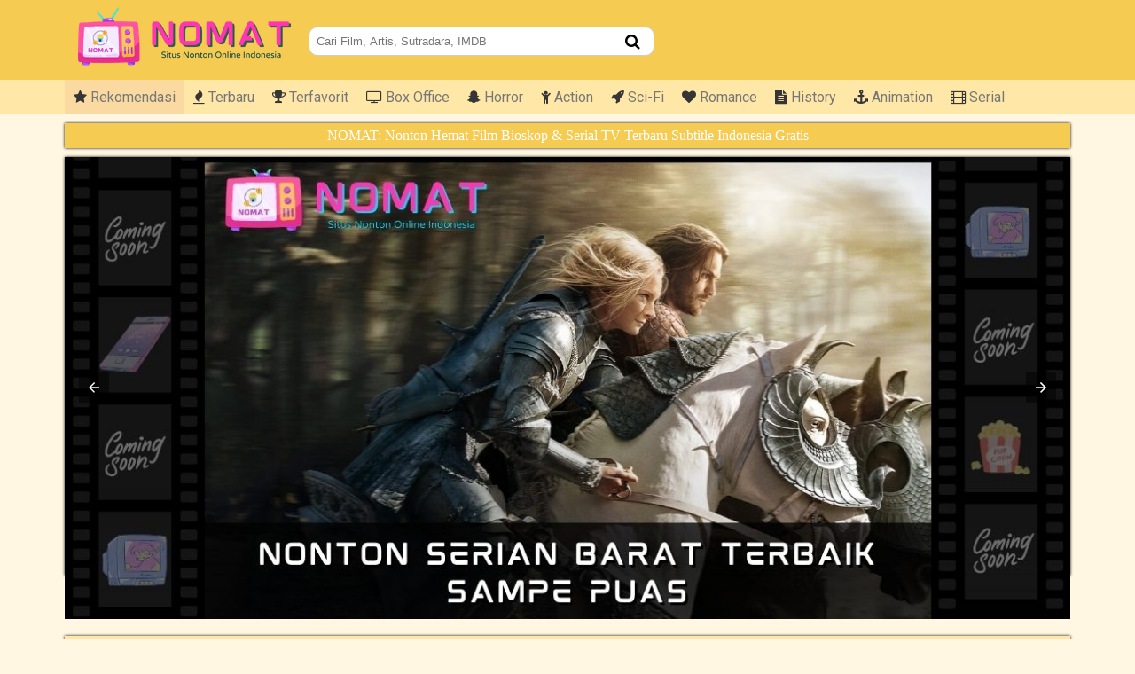

--- FILE ---
content_type: text/html; charset=UTF-8
request_url: https://nomat.site/slug/semua-film/8/
body_size: 6553
content:

<!doctype html>
<html ⚡ lang="id">
	<head>
		<meta charset="utf-8"/>
		<meta http-equiv="X-UA-Compatible" content="IE=edge,chrome=1">
		<meta name="viewport" content="width=device-width, initial-scale=1, shrink-to-fit=no" />
		<meta name="robots" content="index, follow">
		<meta name="theme-color" content="#edaf00">
		<meta name="msapplication-navbutton-color" content="#edaf00">
		<meta name="apple-mobile-web-app-status-bar-style" content="#edaf00">
		<link rel="icon" href="https://iili.io/JGJa71a.png">
		<link rel="canonical" href="https://nomat.site/slug/semua-film/8/"/>
		<title>Semua Film Halaman 8 | NOMAT</title>	
		<meta name="description" content="Halaman Semua Film Halaman 8 NOMAT TV, solusi nonton film online gratis subtitle Indonesia terlengkap mulai dari serial tv, film box office mancanegara dan juga asia.">
		<script async src="https://cdn.ampproject.org/v0.js"></script>
		<script async custom-element="amp-youtube" src="https://cdn.ampproject.org/v0/amp-youtube-0.1.js"></script>
		<script async custom-element="amp-accordion" src="https://cdn.ampproject.org/v0/amp-accordion-0.1.js"></script>
		<script async custom-element="amp-bind" src="https://cdn.ampproject.org/v0/amp-bind-0.1.js"></script>
		<script async custom-element="amp-form" src="https://cdn.ampproject.org/v0/amp-form-0.1.js"></script>
		<script async custom-element="amp-carousel" src="https://cdn.ampproject.org/v0/amp-carousel-0.1.js"></script>
		<script async custom-element="amp-analytics" src="https://cdn.ampproject.org/v0/amp-analytics-0.1.js"></script>
		<style amp-boilerplate>body{-webkit-animation:-amp-start 8s steps(1,end) 0s 1 normal both;-moz-animation:-amp-start 8s steps(1,end) 0s 1 normal both;-ms-animation:-amp-start 8s steps(1,end) 0s 1 normal both;animation:-amp-start 8s steps(1,end) 0s 1 normal both}@-webkit-keyframes -amp-start{from{visibility:hidden}to{visibility:visible}}@-moz-keyframes -amp-start{from{visibility:hidden}to{visibility:visible}}@-ms-keyframes -amp-start{from{visibility:hidden}to{visibility:visible}}@-o-keyframes -amp-start{from{visibility:hidden}to{visibility:visible}}@keyframes -amp-start{from{visibility:hidden}to{visibility:visible}}</style><noscript><style amp-boilerplate>body{-webkit-animation:none;-moz-animation:none;-ms-animation:none;animation:none}</style></noscript>
		<link href="https://maxcdn.bootstrapcdn.com/font-awesome/4.7.0/css/font-awesome.min.css" rel="stylesheet" type="text/css"/>
		<link href='https://fonts.googleapis.com/css?family=Roboto' rel='stylesheet'>
		<style amp-custom>
			.content, .header, .searchbox {position: relative;}.center, .foot .page, .foot .pagination, .menu-btn, .search-btn, .section.marquee {text-align: center;}body, html {font-family: roboto;min-height: 100%;background: #fff7e2;color: #777;}.content {width: 100%;margin: auto;padding: 0 8px;}.header.line-1 {background-color: #f6cb52;}#filter-sbm:hover, .footer.line-1, .search, .section .head {background: #ffe8a7;}.header.line-2 {background-color: #ffe8a7;font-size: 0.85em;padding: 10px 0;}.logo {display: flex;}.logo-mob, .show {display: block;}.desk, .header.line-2.hide, .hide, .logo-desktop {display: none;}.menu-btn, .search-btn {position: absolute;right: 0;top: 0;width: 60px;height: 58px;line-height: 60px;border-left: 1px solid #e6be4f;}.search {padding: 10px 5px;}.search-btn {right: 58px;}.search button, .searchbox button{background:transparent;border:0;position: absolute;right: 15px;top: 18px;color: #000;z-index: 1;}#search {width: 100%;padding: 8px;border-radius: 10px;border: 1px solid #ccc;}#filter-sbm, .footer, .section.filter .filter-input {padding: 10px;}.header.line-2 .menu {float: left;padding: 10px;width: 32.33%;white-space: nowrap;text-overflow: ellipsis;overflow-x: hidden;}.header.line-2 .menu i {color: #353535;}.header.line-2 .menu.active {background: rgba(200, 100, 100, 0.1);}.header.line-2 .menu:hover {background: #ffd600;cursor: pointer;}.foot .pagination a, .header.line-2 .menu a {color: #777;text-decoration: none;}.section {margin-top: 10px;background: #fffcf4;box-shadow: 0 0 3px #000;}.foot .pagedetail, .section:nth-child(n + 3) {margin-top: 15px;}.foot .page, .section.filter {margin-top: 10px;}.section:last-child {margin-bottom: 10px;}.section:nth-child(n + 4) .head {margin-bottom: 6px;}.section.filter .filter-input:first-child {padding-top: 20px;}.section.filter .filter-input:last-child {padding-bottom: 20px;}.filter select {padding: 5px;border: 1px solid #ccc;color: #777;border-radius: 5px;}#filter-sbm {background: gold;width: 50%;cursor: pointer;letter-spacing: 1px;}#filter-sbm:hover {font-weight: 700;}.section.marquee {background: #f6cb52;color: #fff;padding: 5px;font-family: calibri;}.section.marquee h1 {font-weight: 400;}.section .head {padding: 8px;}.section .head .seemore {float: right;line-height: 1.8;background: #bc8c06;color: #fff;padding: 0 5px;font-size: 14px;}.section .body .item {float: left;width: 33.3333%;height: 185px;font-size: 0.85em;padding: 4px 8px 8px;border: 1px solid transparent;}.section .body .item-content {border: 1px solid;height: 100%;position: relative;cursor: pointer;border-radius: 8px;}.section .body .item:nth-child(n + 2) {padding-left: 4px;}.section .body .item:nth-child(3n + 1) {padding-left: 8px;padding-right: 4px;}.section .body.wrap a:nth-last-child(2) .item {display: none;}.section .body .item .qual, .section .body .item .rtg, .section .body .item .title {position: absolute;padding: 3px;color: #fff;}.section .body .item .poster {width: 100%;height: 100%;border-radius: 8px;}.section .body .item .rtg {top: 0;left: 0;background: rgba(0, 0, 0, 0.5);border-radius: 8px 0 3px 0;}.section .body .item .rtg i {color: gold;}.section .body .item .qual {top: 0;right: 0;background: green;border-radius: 0 8px 0 3px;}.section .body .item .qual.eps {background: #bc9e00;}.section .body .item .title {width: 100%;bottom: 0;left: 0;background: rgba(0, 0, 0, 0.5);font-size: 12px;text-align: center;border-radius: 0 0 8px 8px;}.foot .pagination {width: 100%;padding: 5px 0 15px;}.foot .page {display: inline-block;padding: 8px;background: #fff;width: 50px;box-shadow: 0 0 3px orange;}.foot .page.active, .foot .page:hover {cursor: pointer;background: #ffe8a7;}.footer {color: #777;}.footer.line-2 {background: #f6cb52;font-size: small;}.clear {clear: both;}h1, h2, h3 {margin: 0;padding: 0;}h1 {font-size: 16px;}h2 {font-size: 18px;}* {box-sizing: border-box;}@media (min-width: 550px) {.section .body.wrap a:nth-last-child(2n + 0) .item {display: none;}.section .body .item {width: 25%;height: 200px;}}@media (min-width: 800px) {.section .body.wrap a:nth-last-child(2n + 0) .item {display: block;}.section .body.wrap a:nth-last-child(4n + 0) .item {display: none;}.section .body .item {width: 16.66667%;height: 210px;}}@media (min-width: 1150px) {.content {width: 1150px;max-width: 100%;}.header.line-2 .menu, .logo {width: auto;}.logo {display: inline-block;float: left;}.header.line-1 {height: 90px;}.header.line-2 {font-size: 1em;padding: 0;}.header.line-2, .header.line-2.hide, .logo-desktop, .section.filter .body.hide {display: block;}.desk, .section.filter {display: inline-block;}.desk .search {width: 400px;float: right;position: relative;background: 0 0;top: 20px;}.section .body.wrap a:nth-last-child(4n + 0) .item {display: block;}.section .body .item {width: 12.5%;height: 200px;}.section.filter {vertical-align: top;}.section.slider {width: 100%;height: 472px;}.allfilm, .logo-mob, .mob {display: none;}}		
		</style>
	</head>
	<body>
		<amp-analytics type="googleanalytics" config="https://amp.analytics-debugger.com/ga4.json" data-credentials="include">
			<script type="application/json">
			{
				"vars": {
					"GA4_MEASUREMENT_ID": "G-QCHS3JLYH6",
					"GA4_ENDPOINT_HOSTNAME": "www.google-analytics.com",
					"DEFAULT_PAGEVIEW_ENABLED": true,    
					"GOOGLE_CONSENT_ENABLED": false,
					"WEBVITALS_TRACKING": false,
					"PERFORMANCE_TIMING_TRACKING": false,
					"SEND_DOUBLECLICK_BEACON": false
				}
			}
			</script>
		</amp-analytics> 
		<div class="header line-1">
	<div class="content">
		<div class="mob">
			<div class="menu-btn" role="1" tabindex="0" on="tap:AMP.setState({categ: !categ})"><i class="fa fa-bars fa-lg"></i></div>
			<div class="search-btn" role="1" tabindex="0" on="tap:AMP.setState({sbox: !sbox})"><i class="fa fa-search fa-lg"></i></div>
		</div>
		<div class="logo">
			<a href="/" rel="nofollow">
				<amp-img src="https://i.imgur.com/ZvyY1vP.png" width="195" height="58" alt="nonton hemat" class="logo-mob"></amp-img>
				<amp-img src="https://i.imgur.com/ZvyY1vP.png" width="270" height="82" alt="nonton hemat" class="logo-desktop"></amp-img>
			</a>
		</div>
		<div class="desk">
			<form class="search-form" method="GET" action="/search/" target="_top">
				<div class="search"><button><i class="fa fa-search fa-lg"></i></button><input type="text" id="search" name="searchval" placeholder="Cari Film, Artis, Sutradara, IMDB"></div>
				<input type="submit" class="hide">
			</form>
		</div>
		<div class="clear"></div>
	</div>
</div>
<div [class]="categ ? 'header line-2 show' : 'header line-2 hide'" class="header line-2 hide">
	<div class="content">
		<div class="menu active">
			<a href="/"><i class="fa fa-star"></i> Rekomendasi</a>
		</div>
		<div class="menu">
			<a href="/slug/film-terbaru/"><i class="fa fa-fire"></i> Terbaru</a>
		</div>
		<div class="menu">
			<a href="/slug/film-terfavorit/"><i class="fa fa-trophy"></i> Terfavorit</a>
		</div>
		<div class="menu">
			<a href="/slug/film-box-office/"><i class="fa fa-tv"></i> Box Office</a>
		</div>
		<div class="menu">
			<a href="/category/genre/horror/"><i class="fa fa-snapchat-ghost"></i> Horror</a>
		</div>
		<div class="menu">
			<a href="/category/genre/action/"><i class="fa fa-child"></i> Action</a>
		</div>
		<div class="menu">
			<a href="/category/genre/sci-fi/"><i class="fa fa-rocket"></i> Sci-Fi</a>
		</div>
		<div class="menu">
			<a href="/category/genre/romance/"><i class="fa fa-heart"></i> Romance</a>
		</div>
		<div class="menu">
			<a href="/category/genre/history/"><i class="fa fa-file-text"></i> History</a>
		</div>
		<div class="menu">
			<a href="/category/genre/animasi/"><i class="fa fa-anchor"></i> Animation</a>
		</div>
		<div class="menu">
			<a href="/category/genre/serial-tv/"><i class="fa fa-film"></i> Serial</a>
		</div>
		<div class="menu allfilm">
			<a href="/slug/semua-film/"><i class="fa fa-list"></i> Semua Film</a>
		</div>
		<div class="clear"></div>
	</div>
</div>
<div class="searchbox">
	<form class="search-form" method="GET" action="/search/" target="_top">
		<div [class]="sbox ? 'search show' : 'search hide'" class="search hide"><div><button><i class="fa fa-search fa-lg"></i></button><input type="text" id="search" name="searchval" placeholder="Cari Film, Artis, Sutradara, IMDB"></div></div>
		<input type="submit" class="hide">
	</form>
</div>		<div class="content">
			<div class="section marquee">
				<h1>NOMAT: Nonton Hemat Film Bioskop & Serial TV Terbaru Subtitle Indonesia Gratis</h1>
			</div>
			<div class="section slider desk">
				<amp-carousel width="784" height="360" layout="responsive" type="slides" autoplay delay="2000">
					<amp-img src="https://image-cdn.link/nomat/10.jpg" layout="responsive" width="784" height="360"></amp-img>
					<amp-img src="https://image-cdn.link/nomat/11.jpg" layout="responsive" width="784" height="360"></amp-img>
					<amp-img src="https://image-cdn.link/nomat/12.jpg"  layout="responsive" width="784" height="360"></amp-img>
					<amp-img src="https://image-cdn.link/nomat/13.jpg"  layout="responsive" width="784" height="360"></amp-img>
				</amp-carousel>
			</div>
						<div class="section">
				<div class="head">
					<h2 class="center">Semua Film </h2>
				</div>
				<div class="body">
										<a href="/play/nonton-100-acres-of-hell-2019-subtitle-indonesia-oo8x7o" style="color:#000;color:rgba(0,0,0,0.0);">
						<div class="item">
							<div class="item-content">
								<div class="poster" style="background:url('https://images-na.ssl-images-amazon.com/images/M/MV5BOTUzNDRkY2UtY2NkMS00OWZkLTliN2UtNjQ1NmFjYmMwNzFkXkEyXkFqcGdeQXVyMTQ2OTU2OTQ@._V1_.jpg');background-size:100% 100%;">
								</div>
								<div class="rtg"><i class="fa fa-star"></i> 3.1</div>
																<div class="qual" style="background-color:green">HD</div>
																<div class="title">100 Acres of Hell (2019)</div>
							</div>
						</div>
					</a>
										<a href="/play/nonton-100-bloody-acres-2012-subtitle-indonesia-oznzz" style="color:#000;color:rgba(0,0,0,0.0);">
						<div class="item">
							<div class="item-content">
								<div class="poster" style="background:url('https://images-na.ssl-images-amazon.com/images/M/MV5BMTg1NTAxMDYxN15BMl5BanBnXkFtZTcwMzk4NzIyOA@@._V1_UY1200_CR105,0,630,1200_AL_.jpg');background-size:100% 100%;">
								</div>
								<div class="rtg"><i class="fa fa-star"></i> 6</div>
																<div class="qual" style="background-color:green">HD</div>
																<div class="title">100 Bloody Acres (2012)</div>
							</div>
						</div>
					</a>
										<a href="/play/nonton-100-bullets-2016-subtitle-indonesia-8a7n9" style="color:#000;color:rgba(0,0,0,0.0);">
						<div class="item">
							<div class="item-content">
								<div class="poster" style="background:url('https://images-na.ssl-images-amazon.com/images/M/MV5BYzM1ZmRkYWYtYTZkOC00ZmY3LThlNTktMWU0OTJlODRmNjM4XkEyXkFqcGdeQXVyMjM2OTAxNg@@._V1_UY1200_CR135,0,630,1200_AL_.jpg');background-size:100% 100%;">
								</div>
								<div class="rtg"><i class="fa fa-star"></i> 4.1</div>
																<div class="qual" style="background-color:purple">Trailer</div>
																<div class="title">100 Bullets (2016)</div>
							</div>
						</div>
					</a>
										<a href="/play/nonton-100-code--season-1-2015-subtitle-indonesia-oan9tx" style="color:#000;color:rgba(0,0,0,0.0);">
						<div class="item">
							<div class="item-content">
								<div class="poster" style="background:url('https://images-na.ssl-images-amazon.com/images/M/MV5BNWFmOTc2MzYtZTc0Mi00ODFhLThiOGItODE0Nzk2NTEwNmE0XkEyXkFqcGdeQXVyMTExNDQ2MTI@._V1_UY1200_CR123,0,630,1200_AL_.jpg');background-size:100% 100%;">
								</div>
								<div class="rtg"><i class="fa fa-star"></i> 7.4</div>
																<div class="qual eps">Eps. 12</div>
																<div class="title">100 Code - Season 1 (2015)</div>
							</div>
						</div>
					</a>
										<a href="/play/nonton-100-day-dream-home--season-1-2020-subtitle-indonesia-otn9x8" style="color:#000;color:rgba(0,0,0,0.0);">
						<div class="item">
							<div class="item-content">
								<div class="poster" style="background:url('/img/default.png');background-size:100% 100%;">
								</div>
								<div class="rtg"><i class="fa fa-star"></i> ?</div>
																<div class="qual eps">Eps. 5</div>
																<div class="title">100 Day Dream Home - Season 1 (2020)</div>
							</div>
						</div>
					</a>
										<a href="/play/nonton-100-day-dream-home--season-2-2021-subtitle-indonesia-otn98n" style="color:#000;color:rgba(0,0,0,0.0);">
						<div class="item">
							<div class="item-content">
								<div class="poster" style="background:url('/img/default.png');background-size:100% 100%;">
								</div>
								<div class="rtg"><i class="fa fa-star"></i> ?</div>
																<div class="qual eps">Eps. 6</div>
																<div class="title">100 Day Dream Home - Season 2 (2021)</div>
							</div>
						</div>
					</a>
										<a href="/play/nonton-100-days-anniversary-girlfriend-and-motel-24-hours-2020-subtitle-indonesia-oamx77" style="color:#000;color:rgba(0,0,0,0.0);">
						<div class="item">
							<div class="item-content">
								<div class="poster" style="background:url('/img/default.png');background-size:100% 100%;">
								</div>
								<div class="rtg"><i class="fa fa-star"></i> ?</div>
																<div class="qual" style="background-color:green">HD</div>
																<div class="title">100 Days Anniversary Girlfriend And Motel 24 Hours (2020)</div>
							</div>
						</div>
					</a>
										<a href="/play/nonton-100-days-my-prince-2018-subtitle-indonesia-xx9zz" style="color:#000;color:rgba(0,0,0,0.0);">
						<div class="item">
							<div class="item-content">
								<div class="poster" style="background:url('https://images-na.ssl-images-amazon.com/images/M/MV5BYjljZGVmOWUtMGE4My00OGEyLWE2MWUtOWViYmE1YjQ5YWQzXkEyXkFqcGdeQXVyMzE4MDkyNTA@._V1_.jpg');background-size:100% 100%;">
								</div>
								<div class="rtg"><i class="fa fa-star"></i> 7.7</div>
																<div class="qual eps">Eps. 16</div>
																<div class="title">100 Days My Prince (2018)</div>
							</div>
						</div>
					</a>
										<a href="/play/nonton-100-days-of-love-2015-subtitle-indonesia-7tz" style="color:#000;color:rgba(0,0,0,0.0);">
						<div class="item">
							<div class="item-content">
								<div class="poster" style="background:url('https://images-na.ssl-images-amazon.com/images/M/MV5BYzA0MDZlMWQtYjQyYy00ZTY0LWJmZjMtNDIwNTU4NDg1ODZhXkEyXkFqcGdeQXVyODE5NzE3OTE@._V1_UY1200_CR118,0,630,1200_AL_.jpg');background-size:100% 100%;">
								</div>
								<div class="rtg"><i class="fa fa-star"></i> 6.6</div>
																<div class="qual" style="background-color:#f756a9">SD</div>
																<div class="title">100 Days Of Love (2015)</div>
							</div>
						</div>
					</a>
										<a href="/play/nonton-100-days-to-live-2019-subtitle-indonesia-otnt89" style="color:#000;color:rgba(0,0,0,0.0);">
						<div class="item">
							<div class="item-content">
								<div class="poster" style="background:url('https://images-na.ssl-images-amazon.com/images/M/MV5BMDgwZDg5OGEtZDdjYy00YTk1LWEyMDgtNjUyNzdmMzI2N2NhXkEyXkFqcGdeQXVyMzMzMDQ3MzY@._V1_.jpg');background-size:100% 100%;">
								</div>
								<div class="rtg"><i class="fa fa-star"></i> 5.4</div>
																<div class="qual" style="background-color:green">HD</div>
																<div class="title">100 Days to Live (2019)</div>
							</div>
						</div>
					</a>
										<a href="/play/nonton-100-days-when-my-mother-is-absent-we-have-already-become-a-useless-body-without-our-father-in-law-unequaled-2020-subtitle-indonesia-oma989n" style="color:#000;color:rgba(0,0,0,0.0);">
						<div class="item">
							<div class="item-content">
								<div class="poster" style="background:url('https://i.imgur.com/oVghzlI.png');background-size:100% 100%;">
								</div>
								<div class="rtg"><i class="fa fa-star"></i> 19.5</div>
																<div class="qual" style="background-color:green">HD</div>
																<div class="title">100 Days When My Mother Is Absent We Have Already Become A Useless Body Without Our Father in law Unequaled (2020)</div>
							</div>
						</div>
					</a>
										<a href="/play/nonton-100-days-wild-2020-subtitle-indonesia-oatz7x" style="color:#000;color:rgba(0,0,0,0.0);">
						<div class="item">
							<div class="item-content">
								<div class="poster" style="background:url('/img/default.png');background-size:100% 100%;">
								</div>
								<div class="rtg"><i class="fa fa-star"></i> ?</div>
																<div class="qual eps">Eps. 7</div>
																<div class="title">100 Days Wild (2020)</div>
							</div>
						</div>
					</a>
										<a href="/play/nonton-100-days-with-mr-arrogant-2004-subtitle-indonesia-7t9" style="color:#000;color:rgba(0,0,0,0.0);">
						<div class="item">
							<div class="item-content">
								<div class="poster" style="background:url('https://images-na.ssl-images-amazon.com/images/M/MV5BMWY2YmM0YmYtYTFjNS00ZTljLThmOGQtM2ExOTE3NWU1ZDc3XkEyXkFqcGdeQXVyNDI3NjcxMDA@._V1_SY500_CR0,0,347,500_AL_.jpg');background-size:100% 100%;">
								</div>
								<div class="rtg"><i class="fa fa-star"></i> 6.1</div>
																<div class="qual" style="background-color:#f756a9">SD</div>
																<div class="title">100 Days with Mr. Arrogant (2004)</div>
							</div>
						</div>
					</a>
										<a href="/play/nonton-100-degrees-below-zero-2013-subtitle-indonesia-7tx" style="color:#000;color:rgba(0,0,0,0.0);">
						<div class="item">
							<div class="item-content">
								<div class="poster" style="background:url('https://images-na.ssl-images-amazon.com/images/M/MV5BMTkyODc2MTMzNF5BMl5BanBnXkFtZTcwNTUzNjE1OQ@@._V1_UY1200_CR112,0,630,1200_AL_.jpg');background-size:100% 100%;">
								</div>
								<div class="rtg"><i class="fa fa-star"></i> 2.5</div>
																<div class="qual" style="background-color:green">HD</div>
																<div class="title">100 Degrees Below Zero (2013)</div>
							</div>
						</div>
					</a>
										<a href="/play/nonton-100-feet-2008-subtitle-indonesia-ot9o7" style="color:#000;color:rgba(0,0,0,0.0);">
						<div class="item">
							<div class="item-content">
								<div class="poster" style="background:url('https://images-na.ssl-images-amazon.com/images/M/MV5BYTAwMjQ3MTEtMWRkMi00OGI4LWIyNmYtNGIyZWI4YTQ3MmY4XkEyXkFqcGdeQXVyNDQwMTQ5ODk@._V1_UY1200_CR85,0,630,1200_AL_.jpg');background-size:100% 100%;">
								</div>
								<div class="rtg"><i class="fa fa-star"></i> 5.5</div>
																<div class="qual" style="background-color:green">HD</div>
																<div class="title">100 Feet (2008)</div>
							</div>
						</div>
					</a>
										<a href="/play/nonton-100-foot-wave--season-1-2021-subtitle-indonesia-mtm78t" style="color:#000;color:rgba(0,0,0,0.0);">
						<div class="item">
							<div class="item-content">
								<div class="poster" style="background:url('https://images-na.ssl-images-amazon.com/images/M/MV5BODVjNTg2OTktNDcyZi00ODZkLThiZjEtYzFmYTlkMWFjOGI4XkEyXkFqcGdeQXRyYW5zY29kZS13b3JrZmxvdw@@._V1_.jpg');background-size:100% 100%;">
								</div>
								<div class="rtg"><i class="fa fa-star"></i> 8.4</div>
																<div class="qual eps">Eps. 6</div>
																<div class="title">100 Foot Wave - Season 1 (2021)</div>
							</div>
						</div>
					</a>
										<a href="/play/nonton-100-ghost-street-the-return-of-richard-speck-2012-subtitle-indonesia-o8txm" style="color:#000;color:rgba(0,0,0,0.0);">
						<div class="item">
							<div class="item-content">
								<div class="poster" style="background:url('https://images-na.ssl-images-amazon.com/images/M/MV5BMTcyNTE3NzU0NF5BMl5BanBnXkFtZTcwOTU0MzIyOA@@._V1_UY1200_CR113,0,630,1200_AL_.jpg');background-size:100% 100%;">
								</div>
								<div class="rtg"><i class="fa fa-star"></i> 3.9</div>
																<div class="qual" style="background-color:green">HD</div>
																<div class="title">100 Ghost Street: The Return of Richard Speck (2012)</div>
							</div>
						</div>
					</a>
										<a href="/play/nonton-100-girls-2000-subtitle-indonesia-omxx9" style="color:#000;color:rgba(0,0,0,0.0);">
						<div class="item">
							<div class="item-content">
								<div class="poster" style="background:url('https://images-na.ssl-images-amazon.com/images/M/MV5BMTA0MjA5MjM3NDFeQTJeQWpwZ15BbWU4MDMxODU4ODkx._V1_UY1200_CR85,0,630,1200_AL_.jpg');background-size:100% 100%;">
								</div>
								<div class="rtg"><i class="fa fa-star"></i> 5.9</div>
																<div class="qual" style="background-color:green">HD</div>
																<div class="title">100 Girls (2000)</div>
							</div>
						</div>
					</a>
										<a href="/play/nonton-100-humans-lifes-questions-answered-2020-subtitle-indonesia-omxmoa" style="color:#000;color:rgba(0,0,0,0.0);">
						<div class="item">
							<div class="item-content">
								<div class="poster" style="background:url('/img/default.png');background-size:100% 100%;">
								</div>
								<div class="rtg"><i class="fa fa-star"></i> ?</div>
																<div class="qual eps">Eps. 8</div>
																<div class="title">100 Humans: Life's Questions. Answered. (2020)</div>
							</div>
						</div>
					</a>
										<a href="/play/nonton-100-love-scenes-2008-subtitle-indonesia-xx9m7" style="color:#000;color:rgba(0,0,0,0.0);">
						<div class="item">
							<div class="item-content">
								<div class="poster" style="background:url('https://images-na.ssl-images-amazon.com/images/M/MV5BNDE5MDc1MTktOGEzMS00ZThjLWEzZjUtYTE4MmFmOWIzNjI0XkEyXkFqcGdeQXVyNDQwMDYzOTU@._V1_SY500_CR0,0,356,500_AL_.jpg');background-size:100% 100%;">
								</div>
								<div class="rtg"><i class="fa fa-star"></i> 5</div>
																<div class="qual eps">Eps. 0</div>
																<div class="title">100 Love Scenes (2008)</div>
							</div>
						</div>
					</a>
										<a href="/play/nonton-100-meters-2016-subtitle-indonesia-aama7" style="color:#000;color:rgba(0,0,0,0.0);">
						<div class="item">
							<div class="item-content">
								<div class="poster" style="background:url('https://images-na.ssl-images-amazon.com/images/M/MV5BY2JjNTA0OWItMjhlMC00ZTYzLTlhODktODFiNjg3ZTZmNTY4L2ltYWdlXkEyXkFqcGdeQXVyMzkwMTMxNDQ@._V1_UY1200_CR106,0,630,1200_AL_.jpg');background-size:100% 100%;">
								</div>
								<div class="rtg"><i class="fa fa-star"></i> 7.5</div>
																<div class="qual" style="background-color:#2196f3">HD</div>
																<div class="title">100 Meters (2016)</div>
							</div>
						</div>
					</a>
										<a href="/play/nonton-100-meters-2025-subtitle-indonesia-omt7m9a" style="color:#000;color:rgba(0,0,0,0.0);">
						<div class="item">
							<div class="item-content">
								<div class="poster" style="background:url('https://media.themoviedb.org/t/p/w220_and_h330_face/knQhwq2O7ObM2pzV2yHz09AxIyJ.jpg');background-size:100% 100%;">
								</div>
								<div class="rtg"><i class="fa fa-star"></i> 7.9</div>
																<div class="qual" style="background-color:green">HD</div>
																<div class="title">100 METERS (2025)</div>
							</div>
						</div>
					</a>
										<a href="/play/nonton-100-million-bc-2008-subtitle-indonesia-8zx97" style="color:#000;color:rgba(0,0,0,0.0);">
						<div class="item">
							<div class="item-content">
								<div class="poster" style="background:url('https://images-na.ssl-images-amazon.com/images/M/MV5BMjAxMzcwMTEzNl5BMl5BanBnXkFtZTcwMTA2MzM3MQ@@._V1_UY1200_CR113,0,630,1200_AL_.jpg');background-size:100% 100%;">
								</div>
								<div class="rtg"><i class="fa fa-star"></i> 2.4</div>
																<div class="qual" style="background-color:#2196f3">HD</div>
																<div class="title">100 Million BC (2008)</div>
							</div>
						</div>
					</a>
										<a href="/play/nonton-100-poems-for-stella-2017-subtitle-indonesia-zo7o9" style="color:#000;color:rgba(0,0,0,0.0);">
						<div class="item">
							<div class="item-content">
								<div class="poster" style="background:url('https://images-na.ssl-images-amazon.com/images/M/MV5BNGU3YmNkYmQtZTk1YS00NGQ5LWFjMmYtOWQwYzBhZTg2MWI2XkEyXkFqcGdeQXVyNTI5NjIyMw@@._V1_UY1200_CR89,0,630,1200_AL_.jpg');background-size:100% 100%;">
								</div>
								<div class="rtg"><i class="fa fa-star"></i> 6.8</div>
																<div class="qual" style="background-color:#f756a9">SD</div>
																<div class="title">100 Poems for Stella (2017)</div>
							</div>
						</div>
					</a>
										<div class="clear"></div>
				</div>
			</div>
			<div class="foot">
				<div class="center pagedetail">Halaman <b>8</b> Dari <b>3,371</b>
				<div class="pagination">
					<a href="/slug/semua-film/1/"><div class="page">First</div></a><a href="/slug/semua-film/7/"><div class="page"><i class="fa fa-chevron-left"></i></div></a><a href="/slug/semua-film/8/"><div class="page active">8</div></a><a href="/slug/semua-film/9/"><div class="page ">9</div></a><a href="/slug/semua-film/10/"><div class="page ">10</div></a><a href="/slug/semua-film/11/"><div class="page ">11</div></a><a href="/slug/semua-film/12/"><div class="page ">12</div></a><a href="/slug/semua-film/13/"><div class="page ">13</div></a><a href="/slug/semua-film/14/"><div class="page ">14</div></a><a href="/slug/semua-film/15/"><div class="page ">15</div></a><a href="/slug/semua-film/16/"><div class="page ">16</div></a><a href="/slug/semua-film/17/"><div class="page ">17</div></a><a href="/slug/semua-film/9/"><div class="page"><i class="fa fa-chevron-right"></i></div></a><a href="/slug/semua-film/3371/"><div class="page">Last</div></a>				</div>
			</div>
					</div>
		<div class="footer line-1">
			<div class="content">
				<h1 style="font-size:20px">NOMAT: Nonton Film Online Gratis, Download Film Bioskop Subtitle Indonesia Terbaru Tanpa Ribet</h1>
<p>
   Nomat adalah <a href="https://nomat.click/">situs nonton film online gratis</a> dan juga tempat download film bioskop dengan subtitle Indonesia. Nomat memiliki koleksi film bioskop terbaru dari film nasional maupun mancanegara dengan kualitas HD hingga Blu-ray yang sudah di hardsub sehingga memudahkan penonton dalam menonton film tanpa ribet. Untuk para pecinta film yang tidak sempat atau memang sedang malas ke bioskop, nomat menjadi pilihan utama untuk menonton film tanpa harus ribet keluar rumah dan dapat ditonton dimana saja kapan saja.
</p>
<table style="width:100%;" border="1" style="border:1px solid;border-collapse:collapse">
	<tbody>
		<tr bgcolor="#f6cb52">
			<th colspan="2"><h3>Informasi Situs</h3></th>
		</tr>
		<tr>
			<td><b>Nama Situs</b></td>
			<td>Nomat (Nonton Hemat)</td>
		</tr>
		<tr>
			<td><b>Kategori</b></td>
			<td>Seni & Hiburan</td>
		</tr>		
		<tr>
			<td><b>Koleksi Film</b></td>
			<td>Film Movie (Satuan) & Serial TV</td>
		</tr>
		<tr>
			<td><b>Genre Film Terfavorit</b></td>
			<td>Action, Adventure, Horror</td>
		</tr>
		<tr>
			<td><b>Link Alternatif</b></td>
			<td>INDOXXI, Layarkaca21, Rebahin, Dutafilm</td>
		</tr>
	</tbody>
</table><br/>
<h2>NOMAT sebagai Link Alternatif Dari INDOXXI, Rebahin, dan Layarkaca21 LK21</h2>
<p>
	Kita tahu bahwa dunia streaming online sudah lama berjalan di internet terutama untuk masyarakat Indonesia. NOMAT sebagai salah satu situs <a href="https://nomat.click/">nonton online</a> gratis terbaik dapat menjadi pilihan utama ataupun alternatif dari beberapa situs nonton raksasa terdahulu seperti INDOXXI, Rebahin, ataupun LK21 (Layarkaca21). Untuk kualitas sudah pasti nomat juara, untuk update film baru sudah tidak diragukan lagi kecepatannya. Oleh karena itu jangan ragu untuk memilih NOMAT sebagai pilihan utama nonton online kamu setiap hari ya!
</p>			</div>
		</div>
		<div class="footer line-2">
			<div class="content center">
				NOMAT &copy; 2026, All Rights Reserved.
			</div>
		</div>
	</body>
</html>